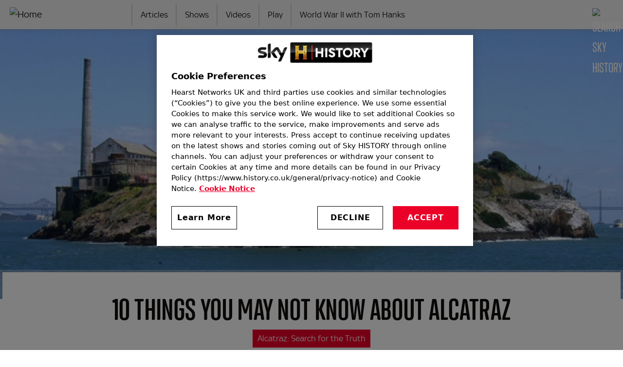

--- FILE ---
content_type: text/html; charset=UTF-8
request_url: https://www.history.co.uk/shows/alcatraz-search-for-the-truth/articles/10-things-you-may-not-know-about-alcatraz
body_size: 81305
content:
<!DOCTYPE html>
<html lang="en" dir="ltr" prefix="content: http://purl.org/rss/1.0/modules/content/  dc: http://purl.org/dc/terms/  foaf: http://xmlns.com/foaf/0.1/  og: http://ogp.me/ns#  rdfs: http://www.w3.org/2000/01/rdf-schema#  schema: http://schema.org/  sioc: http://rdfs.org/sioc/ns#  sioct: http://rdfs.org/sioc/types#  skos: http://www.w3.org/2004/02/skos/core#  xsd: http://www.w3.org/2001/XMLSchema# ">
<head>
  <meta charset="utf-8" />
<style>/* @see https://github.com/aFarkas/lazysizes#broken-image-symbol */.js img.lazyload:not([src]) { visibility: hidden; }/* @see https://github.com/aFarkas/lazysizes#automatically-setting-the-sizes-attribute */.js img.lazyloaded[data-sizes=auto] { display: block; width: 100%; }/* Transition effect. */.js .lazyload, .js .lazyloading { opacity: 0; }.js .lazyloaded { opacity: 1; -webkit-transition: opacity 2000ms; transition: opacity 2000ms; }</style>
<meta name="description" content="Here are 10 things you ay not have known about the mystery of Alcatraz." />
<link rel="canonical" href="https://www.history.co.uk/shows/alcatraz-search-for-the-truth/articles/10-things-you-may-not-know-about-alcatraz" />
<link rel="image_src" href="https://historyuk.s3.eu-west-2.amazonaws.com/s3fs-public/styles/768x432/public/2020-07/alcatraz-article.jpg?itok=LiYhX3Vq" />
<link rel="icon" href="https://www.history.co.uk/themes/custom/sky_history/images/favicons/favicon-500x500.png" />
<link rel="icon" sizes="16x16" href="https://www.history.co.uk/themes/custom/sky_history/images/favicons/favicon-16x16.png" />
<link rel="icon" sizes="32x32" href="https://www.history.co.uk/themes/custom/sky_history/images/favicons/favicon-32x32.png" />
<link rel="icon" sizes="96x96" href="https://www.history.co.uk/themes/custom/sky_history/images/favicons/favicon-96x96.png" />
<link rel="icon" sizes="192x192" href="https://www.history.co.uk/themes/custom/sky_history/images/favicons/favicon-192x192.png" />
<link rel="apple-touch-icon" href="https://www.history.co.uk/themes/custom/sky_history/images/favicons/apple-icon-60x60.png" />
<link rel="apple-touch-icon" sizes="72x72" href="https://www.history.co.uk/themes/custom/sky_history/images/favicons/apple-icon-72x72.png" />
<link rel="apple-touch-icon" sizes="76x76" href="https://www.history.co.uk/themes/custom/sky_history/images/favicons/apple-icon-76x76.png" />
<link rel="apple-touch-icon" sizes="114x114" href="https://www.history.co.uk/themes/custom/sky_history/images/favicons/apple-icon-114x114.png" />
<link rel="apple-touch-icon" sizes="120x120" href="https://www.history.co.uk/themes/custom/sky_history/images/favicons/apple-icon-120x120.png" />
<link rel="apple-touch-icon" sizes="144x144" href="https://www.history.co.uk/themes/custom/sky_history/images/favicons/apple-icon-144x144.png" />
<link rel="apple-touch-icon" sizes="152x152" href="https://www.history.co.uk/themes/custom/sky_history/images/favicons/apple-icon-152x152.png" />
<link rel="apple-touch-icon" sizes="180x180" href="https://www.history.co.uk/themes/custom/sky_history/images/favicons/apple-icon-180x180.png" />
<link rel="apple-touch-icon-precomposed" href="https://www.history.co.uk/themes/custom/sky_history/images/favicons/apple-icon-57x57.png" />
<link rel="apple-touch-icon-precomposed" sizes="72x72" href="https://www.history.co.uk/themes/custom/sky_history/images/favicons/apple-icon-72x72.png" />
<link rel="apple-touch-icon-precomposed" sizes="76x76" href="https://www.history.co.uk/themes/custom/sky_history/images/favicons/apple-icon-76x76.png" />
<link rel="apple-touch-icon-precomposed" sizes="114x114" href="https://www.history.co.uk/themes/custom/sky_history/images/favicons/apple-icon-114x114.png" />
<link rel="apple-touch-icon-precomposed" sizes="120x120" href="https://www.history.co.uk/themes/custom/sky_history/images/favicons/apple-icon-120x120.png" />
<link rel="apple-touch-icon-precomposed" sizes="144x144" href="https://www.history.co.uk/themes/custom/sky_history/images/favicons/apple-icon-144x144.png" />
<link rel="apple-touch-icon-precomposed" sizes="152x152" href="https://www.history.co.uk/themes/custom/sky_history/images/favicons/apple-icon-152x152.png" />
<link rel="apple-touch-icon-precomposed" sizes="180x180" href="https://www.history.co.uk/themes/custom/sky_history/images/favicons/apple-icon-180x180.png" />
<meta property="og:site_name" content="Sky HISTORY TV channel" />
<meta property="og:type" content="Series" />
<meta property="og:url" content="https://www.history.co.uk/shows/alcatraz-search-for-the-truth/articles/10-things-you-may-not-know-about-alcatraz" />
<meta property="og:title" content="10 Things You May Not Know About Alcatraz" />
<meta property="og:description" content="Here are 10 things you ay not have known about the mystery of Alcatraz." />
<meta property="og:image:url" content="https://historyuk.s3.eu-west-2.amazonaws.com/s3fs-public/2020-07/alcatraz-article.jpg" />
<meta name="twitter:card" content="summary_large_image" />
<meta name="twitter:description" content="Here are 10 things you ay not have known about the mystery of Alcatraz." />
<meta name="twitter:site" content="@HISTORYUK" />
<meta name="twitter:title" content="10 Things You May Not Know About Alcatraz" />
<meta name="twitter:image" content="https://historyuk.s3.eu-west-2.amazonaws.com/s3fs-public/styles/768x432/public/2020-07/alcatraz-article.jpg?itok=LiYhX3Vq" />
<meta name="google-site-verification" content="IUh93fV9g24f5eO6Fj2yRHzu2fSMY" />
<meta name="Generator" content="Drupal 10 (https://www.drupal.org)" />
<meta name="MobileOptimized" content="width" />
<meta name="HandheldFriendly" content="true" />
<meta name="viewport" content="width=device-width, initial-scale=1, shrink-to-fit=no" />
<script async="async" src="https://cdn.taboola.com/webpush/publishers/1825412/taboola-push-sdk.js"></script>
<script type="text/javascript" src="https://cdn.cookielaw.org/consent/43a8146c-800f-4e12-8bd7-822103f0540f/OtAutoBlock.js" ></script>
<script src="https://cdn.cookielaw.org/scripttemplates/otSDKStub.js"  type="text/javascript" charset="UTF-8" data-domain-script="43a8146c-800f-4e12-8bd7-822103f0540f" ></script>
<script type="text/javascript">
function OptanonWrapper() { }
</script>
<script defer type="text/javascript" src="https://api.pirsch.io/pirsch-extended.js"
    id="pirschextendedjs"
    data-code="5ZNXZVtBt7b1CkUUAvic1H4HTrDnGGVJ"></script>
<script type="text/plain" class="optanon-category-C0002" async src="https://www.googletagmanager.com/gtag/js?id=G-6MVVTSW3VT"></script>
<script type="text/plain" class="optanon-category-C0002">
  window.dataLayer = window.dataLayer || [];
  function gtag(){dataLayer.push(arguments);}
  gtag('js', new Date());

  gtag('config', 'G-6MVVTSW3VT');
</script>
<!-- Google Tag Manager -->
<script>(function(w,d,s,l,i){w[l]=w[l]||[];w[l].push({'gtm.start':
new Date().getTime(),event:'gtm.js'});var f=d.getElementsByTagName(s)[0],
j=d.createElement(s),dl=l!='dataLayer'?'&l='+l:'';j.async=true;j.src=
'https://www.googletagmanager.com/gtm.js?id='+i+dl;f.parentNode.insertBefore(j,f);
})(window,document,'script','dataLayer','GTM-W2RX8P9Q');</script>
<!-- End Google Tag Manager -->
<meta http-equiv="x-ua-compatible" content="ie=edge" />

    <title>10 Things You May Not Know About Alcatraz | Sky HISTORY TV Channel</title>
    <link rel="stylesheet" media="all" href="/core/assets/vendor/jquery.ui/themes/base/core.css?t95n8x" />
<link rel="stylesheet" media="all" href="/core/assets/vendor/jquery.ui/themes/base/autocomplete.css?t95n8x" />
<link rel="stylesheet" media="all" href="/core/assets/vendor/jquery.ui/themes/base/menu.css?t95n8x" />
<link rel="stylesheet" media="all" href="/core/misc/components/progress.module.css?t95n8x" />
<link rel="stylesheet" media="all" href="/core/misc/components/ajax-progress.module.css?t95n8x" />
<link rel="stylesheet" media="all" href="/core/misc/components/autocomplete-loading.module.css?t95n8x" />
<link rel="stylesheet" media="all" href="/core/modules/system/css/components/align.module.css?t95n8x" />
<link rel="stylesheet" media="all" href="/core/modules/system/css/components/fieldgroup.module.css?t95n8x" />
<link rel="stylesheet" media="all" href="/core/modules/system/css/components/container-inline.module.css?t95n8x" />
<link rel="stylesheet" media="all" href="/core/modules/system/css/components/clearfix.module.css?t95n8x" />
<link rel="stylesheet" media="all" href="/core/modules/system/css/components/details.module.css?t95n8x" />
<link rel="stylesheet" media="all" href="/core/modules/system/css/components/hidden.module.css?t95n8x" />
<link rel="stylesheet" media="all" href="/core/modules/system/css/components/item-list.module.css?t95n8x" />
<link rel="stylesheet" media="all" href="/core/modules/system/css/components/js.module.css?t95n8x" />
<link rel="stylesheet" media="all" href="/core/modules/system/css/components/nowrap.module.css?t95n8x" />
<link rel="stylesheet" media="all" href="/core/modules/system/css/components/position-container.module.css?t95n8x" />
<link rel="stylesheet" media="all" href="/core/modules/system/css/components/reset-appearance.module.css?t95n8x" />
<link rel="stylesheet" media="all" href="/core/modules/system/css/components/resize.module.css?t95n8x" />
<link rel="stylesheet" media="all" href="/core/modules/system/css/components/system-status-counter.css?t95n8x" />
<link rel="stylesheet" media="all" href="/core/modules/system/css/components/system-status-report-counters.css?t95n8x" />
<link rel="stylesheet" media="all" href="/core/modules/system/css/components/system-status-report-general-info.css?t95n8x" />
<link rel="stylesheet" media="all" href="/core/modules/system/css/components/tablesort.module.css?t95n8x" />
<link rel="stylesheet" media="all" href="/core/modules/views/css/views.module.css?t95n8x" />
<link rel="stylesheet" media="all" href="/core/assets/vendor/jquery.ui/themes/base/theme.css?t95n8x" />
<link rel="stylesheet" media="all" href="/modules/contrib/search_api_autocomplete/css/search_api_autocomplete.css?t95n8x" />
<link rel="stylesheet" media="all" href="/modules/contrib/simple_popup_blocks/css/simple_popup_blocks.css?t95n8x" />
<link rel="stylesheet" media="all" href="/themes/contrib/bootstrap_barrio/css/components/node.css?t95n8x" />
<link rel="stylesheet" media="all" href="/themes/contrib/bootstrap_barrio/css/components/breadcrumb.css?t95n8x" />
<link rel="stylesheet" media="all" href="/themes/contrib/bootstrap_barrio/css/components/form.css?t95n8x" />
<link rel="stylesheet" media="all" href="/themes/contrib/bootstrap_barrio/css/colors/messages/messages-light.css?t95n8x" />
<link rel="stylesheet" media="all" href="/themes/custom/sky_history/min_files/css/bootstrap.min.css?t95n8x" />
<link rel="stylesheet" media="all" href="/themes/custom/sky_history/min_files/css/global.min.css?t95n8x" />

    
    <!-- Hotjar Tracking Code for History -->
    <script>
      (function(h,o,t,j,a,r){
        h.hj=h.hj||function(){(h.hj.q=h.hj.q||[]).push(arguments)};
        h._hjSettings={hjid:5317517,hjsv:6};
        a=o.getElementsByTagName('head')[0];
        r=o.createElement('script');r.async=1;
        r.src=t+h._hjSettings.hjid+j+h._hjSettings.hjsv;
        a.appendChild(r);
      })(window,document,'https://static.hotjar.com/c/hotjar-','.js?sv=');
    </script>
</head>
<body class="layout-one-sidebar layout-sidebar-first page-node-1890 path-node node--type-article">
<a href="#main-wrapper" class="visually-hidden-focusable visually-hidden focusable">
  Skip to main content
</a>

  <div class="dialog-off-canvas-main-canvas" data-off-canvas-main-canvas>
      
<meta name="theme-color" content="#F2F2F2" />
<div id="page-wrapper" class="gray-light">
  <div id="page">
    <header id="header" class="header l-site--header gray-light" role="banner" aria-label="Site header">
      <div class="l-header--fixed gray-light">
                            <nav class="navbar sticky-top navbar-light bg-light navbar-expand-lg" id="navbar-main">
          


  <section class="region l-header">
          <a href="/" title="Home" rel="home" class="navbar-brand">
              <img src="/themes/custom/sky_history/images/logo.svg" alt="Home" class="img-fluid d-inline-block align-top" />
          </a>
  
  </section>


                          
                <div class="l-nav--icon-group">

                                      <button class="c-search--nav c-search--toggle c-search--nav--mobile"><img class="c-search--icon" src="/themes/custom/sky_history/images/icons/search.svg" alt="Search Sky HISTORY"/></button>
                  
                  <button class="navbar-toggler collapsed" type="button" data-bs-toggle="collapse" data-bs-target="#CollapsingNavbar" aria-controls="CollapsingNavbar" aria-expanded="false" aria-label="Toggle navigation"><img class="c-nav-icon" src="/themes/custom/sky_history/images/icons/menu-light.svg" alt="Menu"></button>
                </div>

                <div class="collapse navbar-collapse justify-content-start" id="CollapsingNavbar">
                  


  <section class="region l-primary-menu">
    <nav role="navigation" aria-labelledby="block-sky-history-main-menu-menu" id="block-sky-history-main-menu" class="block block-menu navigation menu--main">
            
  <h2 class="visually-hidden" id="block-sky-history-main-menu-menu">Main navigation</h2>
  

        
              <ul class="clearfix nav navbar-nav">
                    <li class="nav-item">
                          <a href="/articles" class="nav-link nav-link--articles" data-drupal-link-system-path="articles">Articles</a>
              </li>
                <li class="nav-item">
                          <a href="/shows" class="nav-link nav-link--shows" data-drupal-link-system-path="shows">Shows</a>
              </li>
                <li class="nav-item">
                          <a href="/videos" class="nav-link nav-link--videos" data-drupal-link-system-path="videos">Videos</a>
              </li>
                <li class="nav-item">
                          <a href="/play" title="HISTORY Play - Stream the best of HISTORY" class="nav-link nav-link--play" data-drupal-link-system-path="node/6876">Play</a>
              </li>
                <li class="nav-item">
                          <a href="/shows/world-war-ii-with-tom-hanks" class="nav-link nav-link--shows-world-war-ii-with-tom-hanks" data-drupal-link-system-path="node/7818">World War II with Tom Hanks</a>
              </li>
        </ul>
  


  </nav>

  </section>


                </div>

                                  <button class="c-search--nav c-search--toggle c-search--nav--desktop"><img class="c-search--icon" src="/themes/custom/sky_history/images/icons/search.svg" alt="Search Sky HISTORY"/></button>
                
                                    </nav>
                        </div>
    </header>

          <div class="l-search-top l-search--unselected" id="l-search-top">
        <div class="l-search--content">
          <aside class="container-fluid section clearfix" role="complementary">
            


  <section class="row region l-search">
      <div class="content container-inline header-display">
    <div class="views-element-container"><div class="search-solr view view-search-solr view-id-search_solr js-view-dom-id-3a1dfbe7dbef983ee6b34e5a80f2871dac888d20383b4cf391926f64bb30281e">
  
        <div class="view-filters">
      
<form class="views-exposed-form" data-drupal-selector="views-exposed-form-search-solr-page-1" action="/search" method="get" id="views-exposed-form-search-solr-page-1" accept-charset="UTF-8">
  <div class="d-flex flex-wrap">
  





  <div class="js-form-item js-form-type-search-api-autocomplete form-type-search-api-autocomplete js-form-item-search-api-fulltext form-item-search-api-fulltext form-no-label mb-3">
                    <input data-drupal-selector="edit-search-api-fulltext" data-search-api-autocomplete-search="search_solr" class="form-autocomplete form-control" data-autocomplete-path="/search_api_autocomplete/search_solr?display=page_1&amp;arguments%5B0%5D=&amp;arguments%5B1%5D%5Bexposed_form%5D=1&amp;filter=search_api_fulltext" type="text" id="edit-search-api-fulltext--2" name="search_api_fulltext" value="" size="30" maxlength="128" />

                      </div>
<div data-drupal-selector="edit-actions" class="form-actions js-form-wrapper form-wrapper mb-3" id="edit-actions--4"><button data-drupal-selector="edit-submit-search-solr-2" type="submit" id="edit-submit-search-solr--2" value="Search" class="button js-form-submit form-submit btn btn-">Search</button>
</div>

</div>

</form>

    </div>
    
  
      
    
    </div>
</div>
  
  </div>

  </section>


          </aside>
        </div>
      </div>
    
        <div id="main-wrapper" class="l-content--section layout-main-wrapper clearfix">

    
      <div id="main" class="l-main">

      
        <div class="clearfix">
          <main class="main-content order-first" id="content" role="main">
            <section class="section">
                <div data-drupal-messages-fallback class="hidden"></div>
<div id="block-sky-history-content" class="block block-system block-system-main-block">
  
    
      <div class="content">
      



        
  

<div class="l-article--header-background"></div>

<div class="c-article--main-image--container--video">

  
          <div class="c-article--main-image">
        
            <div class="field field--name-field-image field--type-image field--label-hidden field__item">    <picture>
                  <source srcset="https://historyuk.s3.eu-west-2.amazonaws.com/s3fs-public/styles/1500x650/public/2020-07/alcatraz-article.jpg?VersionId=ZepgTTmv2onALhr_rc81S5tm42tA2egy&amp;itok=wXd9iuCh 1x" media="all and (min-width: 1020px)" type="image/jpeg" width="1500" height="650"/>
              <source srcset="https://historyuk.s3.eu-west-2.amazonaws.com/s3fs-public/styles/1020x574/public/2020-07/alcatraz-article.jpg?VersionId=71zuh4PQx19NFLyBEztl4KMMudq4ildY&amp;itok=BIRv3ekw 1x" media="all and (min-width: 768px) and (max-width: 1019px)" type="image/jpeg" width="1020" height="574"/>
              <source srcset="https://historyuk.s3.eu-west-2.amazonaws.com/s3fs-public/styles/768x432/public/2020-07/alcatraz-article.jpg?itok=LiYhX3Vq 1x" media="all and (max-width: 767px)" type="image/jpeg" width="768" height="432"/>
                  <img property="schema:image" loading="eager" width="768" height="432" src="https://historyuk.s3.eu-west-2.amazonaws.com/s3fs-public/styles/768x432/public/2020-07/alcatraz-article.jpg?itok=LiYhX3Vq" alt="10 Things You May Not Know About Alcatraz" title="10 Things You May Not Know About Alcatraz" typeof="foaf:Image" />

  </picture>

</div>
      
      </div>
    
  
</div>

<article  data-history-node-id="1890" about="/shows/alcatraz-search-for-the-truth/articles/10-things-you-may-not-know-about-alcatraz" typeof="schema:Article" class="node node--type-article node--view-mode-full header-with-show c-article clearfix">

  <div class="l-article--header--container">

    <div class="l-article--header">

        <div class="c-article-header">

                      <h1 class="c-article--title">
              <span property="schema:name" class="field field--name-title field--type-string field--label-hidden">10 Things You May Not Know About Alcatraz</span>

            </h1>
          
          
          
            <div class="c-article--breadcrumb-container">
              <div class="c-article--breadcrumb">
                  <div id="block-sky-history-breadcrumbs" class="block block-system block-system-breadcrumb-block">
  
    
      <div class="content">
      

                                                    <a href="/shows/alcatraz-search-for-the-truth">Alcatraz: Search for the Truth </a>
            
    </div>
  </div>


              </div>
            </div>

          
        </div>

      
      <div class="l-article--information">

        
                  <div class="c-article-tag"><a href="/articles/mysteries" property="schema:about" hreflang="en">Mysteries</a></div>
        
      </div>

    </div>

  </div>

  <div class="l-article--body-container flex-start flex-wrap">

    <div class="region-first">

      
      
        
          <div class="c-body" id="c-content--article">
                          
            <div property="schema:text" class="clearfix text-formatted field field--name-body field--type-text-with-summary field--label-hidden field__item"><p><strong>1. Al Capone played banjo in the inmate band.</strong></p>
<p>The notorious gangster and mob boss was among the first prisoners to occupy the new Alcatraz federal prison in August 1934. Capone had bribed guards to receive preferential treatment while serving his tax-evasion sentence in Atlanta, but that changed after his transfer to the island prison. The conditions broke Capone. “It looks like Alcatraz has got me licked,” he reportedly told his warden. In fact, Convict No. 85 became so cooperative that he was permitted to play banjo in the Alcatraz prison band, the Rock Islanders, which gave regular Sunday concerts for other inmates.</p>
<p><strong>2. There were no confirmed prisoner escapes from Alcatraz.</strong></p>
<p>A total of 36 inmates put the supposedly “escape-proof” Alcatraz to the test. Of those convicts, 23 were captured, six were shot to death and two drowned. The other five went missing and were presumed drowned, including Frank Morris and brothers John and Clarence Anglin, whose 1962 attempted breakout inspired the 1979 film “Escape from Alcatraz.” The crafty trio chipped away at the rotting concrete cell walls with sharpened spoons and fashioned decoy heads complete with used locks of hair from the barbershop that they placed in their beds to fool the guards. Their possessions were found floating in San Francisco Bay, but no bodies were ever recovered, leading some to speculate that they may have engineered a successful escape.</p>
<p><strong>3. Alcatraz is named for sea birds.</strong></p>
<p>Before criminals became its denizens, the windswept island was home to large colonies of brown pelicans. When Spanish Lieutenant Juan Manuel de Ayala became the first known European to sail through the Golden Gate in 1775, he christened the rocky outcrop “La Isla de los Alcatraces,” meaning “Island of the Pelicans.” The name eventually became Anglicized to “Alcatraz.” With the inmates gone, gulls and cormorants are now the most plentiful inhabitants of Alcatraz.</p>
<p><strong>4. In spite of his nickname, the “Birdman of Alcatraz” had no birds in the prison. </strong></p>
<p>While Robert Stroud was serving a manslaughter sentence for killing a bartender in a brawl, he fatally stabbed a guard at Leavenworth Prison in 1916. After President Woodrow Wilson commuted his death sentence to a life of permanent solitary confinement, Stroud began to study ornithological diseases, write and illustrate two books and raise canaries and other birds in his Leavenworth cell. He was ordered to give up his birds in 1931, and he was banned from having any avian cellmates during his 17 years inside Alcatraz, which began in 1942. The 1962 movie “Birdman of Alcatraz,” for which Burt Lancaster received an Academy Award nomination just weeks before “The Rock” closed, was largely fictitious.</p>
<p><strong>5. After the prison stood dormant for six years, Native American activists occupied Alcatraz.</strong></p>
<div id="block-taboolamidarticle" class="block block-block-content block-block-content951e3a68-697e-45d2-be95-65977602d1cb">
  
    
      <div class="content">
      
            <div class="clearfix text-formatted field field--name-body field--type-text-with-summary field--label-hidden field__item"><div id="taboola-mid-article-thumbnails-new"></div>
<script type="text/javascript">
window._taboola = window._taboola || [];
_taboola.push({
mode: 'thumbnails-a',
container: 'taboola-mid-article-thumbnails-new',
placement: 'Mid Article Thumbnails New',
target_type: 'mix'
});
</script></div>
      
    </div>
  </div>
<p>Following two previous brief occupations, a group of nearly 100 Native American activists, led by Mohawk Richard Oakes, took over the island in November 1969. Citing an 1868 treaty that granted unoccupied federal land to Native Americans, the protestors demanded the deed to Alcatraz in order to establish a university and cultural center. Their proclamation included an offer to purchase the island for “$24 in glass beads and red cloth”—the same price reportedly paid by Dutch settlers for Manhattan in 1626. Federal marshals removed the last of the protestors in June 1971, but some of their graffiti remains. When the National Park Service recently rebuilt an Alcatraz water tower, it made sure to repaint the red graffiti that read “Peace and Freedom. Welcome. Home of the Free Indian Land.”</p>
<p><strong>6. Military prisoners were Alcatraz’s first inmates.</strong></p>
<p>Once the Gold Rush of the 1840s turned San Francisco into a boomtown, Alcatraz was dedicated to military use. The U.S. Army began incarcerating military prisoners inside the new fortress in the late 1850s. During the Civil War, prisoners included Union deserters and Confederate sympathizers. The cells were also used to imprison Native Americans who had land disagreements with the federal government, American soldiers who deserted to the Filipino cause during the Spanish-American War and Chinese civilians who resisted the Army during the Boxer Rebellion.</p>
<p><strong>7. Alcatraz was home to the Pacific Coast’s first lighthouse.</strong></p>
<p>When a small lighthouse on top of the rocky island was activated in 1854, it became the first of its kind on the West Coast of the United States. The beacon became obsolete in the early 1900s after the U.S. Army constructed a cell house that blocked its view of the Golden Gate. A new, taller lighthouse replaced it in 1909.</p>
<p><strong>8. The country’s worst criminals were not automatically shipped to Alcatraz.</strong></p>
<p>The convicts housed in Alcatraz were not necessarily those who had committed the most violent or heinous crimes, but they were the convicts most in need of an attitude adjustment–the most incorrigible and disobedient inmates in the federal penal system. They had bribed guards and attempted escapes, and a trip to Alcatraz was intended to get them to follow the rules so that they could return to other federal facilities.</p>
<p><strong>9. It was possible to swim to shore.</strong></p>
<p>Federal officials may have initially doubted that any escaping inmates could survive the swim to the mainland across the cold, swift waters of San Francisco Bay, but it did happen. In 1962, prisoner John Paul Scott greased himself with lard, squeezed through a window and swam to shore. He was so exhausted upon reaching the foot of the Golden Gate Bridge that police discovered him lying unconscious in hypothermic shock. Today, hundreds complete the 1.5-mile swim annually during the Escape from Alcatraz Triathlon.</p>
<p><strong>10. Inmates requested transfers to Alcatraz. </strong></p>
<p>While Alcatraz was certainly not Club Med, its tough-as-nails reputation was a bit of a Hollywood creation. The prison’s one-man-per-cell policy appealed to some inmates because it made them less vulnerable to attack by fellow jailbirds. Alcatraz’s first warden, James A. Johnston, knew poor food was often the cause of prison riots, so he prided himself on serving good food, and inmates could return for as many helpings as they wanted. Inmates who behaved had access to privileges including monthly movies and a library with 15,000 books and 75 popular magazine subscriptions. Overall, some prisoners considered the conditions inside Alcatraz to be more attractive than at other federal prisons, and several asked to be moved there.</p>
</div>
      
                      </div>

          <div id="block-taboolaendarticle" class="block block-block-content block-block-contentd3fe4900-3d5f-401c-b924-2aa2d367e452">
  
    
      <div class="content">
      
            <div class="clearfix text-formatted field field--name-body field--type-text-with-summary field--label-hidden field__item"><div class="taboolaendarticle-container">
  <div class="l-share--container l-share--container--light">
    <button class="share-button">Share</button>
    <div id="taboola-below-article-thumbnails"></div>
  </div>
</div>

<script type="text/javascript">
  window._taboola = window._taboola || [];
  _taboola.push({
    mode: 'thumbnails-stream-1x4',
    container: 'taboola-below-article-thumbnails',
    placement: 'Below Article Thumbnails',
    target_type: 'mix'
  });
</script></div>
      
    </div>
  </div>


        
      
    </div>

    <div class="region-second l-content--one-third clearfix">
        <div id="block-sky-history-adssidebarfirst" class="block block-block-content block-block-contentf1dbd738-d2fe-4867-8813-c04b6c82f818">
  
    
      <div class="content">
      
            <div class="clearfix text-formatted field field--name-body field--type-text-with-summary field--label-hidden field__item"><script async src="https://pagead2.googlesyndication.com/pagead/js/adsbygoogle.js"></script>
<!-- Sidebar -->
<ins class="adsbygoogle" style="display:block" data-ad-client="ca-pub-9726668383262014" data-ad-slot="1019285357" data-ad-format="auto" data-full-width-responsive="true"></ins>
<script type="text/plain" class="optanon-category-C0004">
     (adsbygoogle = window.adsbygoogle || []).push({});
</script></div>
      
    </div>
  </div>

<div class="views-element-container block block-views block-views-blocklist-latest-block-1" id="block-views-block-list-latest-block-1">
  <div class="l-rail">
    
          <div class="c-rail--header">
        <h2 class="c-rail--title">Most Recent</h2>
      </div>
        
          <div class="content">
        <div>
<div class="view view-id-list_latest js-view-dom-id-6398b0865bdaf8c8160e14a821b386405a7b6727cb5d34f610378252bda60d35">

  
  
  
  
      <div class="view-content flex-wrap flex-pair flex">
      
    <div class="l-card-sidebar views-row">
    


<a href="/articles/facts-about-machu-picchu" class="c-card--container">
  <div class="c-listing--sidebar c-molecule">

          <div class="c-molecule--img--container">
        <div class="c-molecule--img">
                      
            <div class="field field--name-field-image field--type-image field--label-hidden field__item">    <picture>
                  <source srcset="https://historyuk.s3.eu-west-2.amazonaws.com/s3fs-public/styles/300x168/public/2026-01/machu_picchu%20%281%29.jpg?VersionId=9biKJni0w0arN3oE6aNdyxhqwXEp74pZ&amp;itok=Q-6hjzMY 1x" media="all and (min-width: 1280px)" type="image/jpeg" width="348" height="172"/>
              <source srcset="https://historyuk.s3.eu-west-2.amazonaws.com/s3fs-public/styles/300x168/public/2026-01/machu_picchu%20%281%29.jpg?VersionId=9biKJni0w0arN3oE6aNdyxhqwXEp74pZ&amp;itok=Q-6hjzMY 1x" media="all and (min-width: 1020px)" type="image/jpeg" width="348" height="172"/>
              <source srcset="https://historyuk.s3.eu-west-2.amazonaws.com/s3fs-public/styles/480x270/public/2026-01/machu_picchu%20%281%29.jpg?VersionId=lyRjO4MWcyv59Et08eztN71MghRDU6ES&amp;itok=aipMRiDL 1x" media="all and (min-width: 768px) and (max-width: 1019px)" type="image/jpeg" width="480" height="270"/>
              <source srcset="https://historyuk.s3.eu-west-2.amazonaws.com/s3fs-public/styles/480x270/public/2026-01/machu_picchu%20%281%29.jpg?VersionId=lyRjO4MWcyv59Et08eztN71MghRDU6ES&amp;itok=aipMRiDL 1x" media="all and (max-width: 767px)" type="image/jpeg" width="480" height="270"/>
                  <img property="schema:image" loading="lazy" width="480" height="270" src="https://historyuk.s3.eu-west-2.amazonaws.com/s3fs-public/styles/480x270/public/2026-01/machu_picchu%20%281%29.jpg?VersionId=lyRjO4MWcyv59Et08eztN71MghRDU6ES&amp;itok=aipMRiDL" alt="Machu Picchu" typeof="foaf:Image" />

  </picture>

</div>
      
                  </div>
      </div>
    
    <div class="c-molecule--text">
      <h6><span property="schema:name" class="field field--name-title field--type-string field--label-hidden">6 little-known facts about Machu Picchu</span>
</h6>
    </div>
  </div>
</a>

  </div>
    <div class="l-card-sidebar views-row">
    


<a href="/articles/sonny-barger-hells-angels" class="c-card--container">
  <div class="c-listing--sidebar c-molecule">

          <div class="c-molecule--img--container">
        <div class="c-molecule--img">
                      
            <div class="field field--name-field-image field--type-image field--label-hidden field__item">    <picture>
                  <source srcset="https://historyuk.s3.eu-west-2.amazonaws.com/s3fs-public/styles/300x168/public/2026-01/hells_angel_kingdom_come-min.jpg?VersionId=VCllvDmjTS7t3.NoDvLygibgC6gJqmrf&amp;itok=0OMGdslj 1x" media="all and (min-width: 1280px)" type="image/jpeg" width="348" height="172"/>
              <source srcset="https://historyuk.s3.eu-west-2.amazonaws.com/s3fs-public/styles/300x168/public/2026-01/hells_angel_kingdom_come-min.jpg?VersionId=VCllvDmjTS7t3.NoDvLygibgC6gJqmrf&amp;itok=0OMGdslj 1x" media="all and (min-width: 1020px)" type="image/jpeg" width="348" height="172"/>
              <source srcset="https://historyuk.s3.eu-west-2.amazonaws.com/s3fs-public/styles/480x270/public/2026-01/hells_angel_kingdom_come-min.jpg?VersionId=_UURwFjZdFH_OiTFBIf3MOlWW5RvCGRE&amp;itok=kjaZAmxC 1x" media="all and (min-width: 768px) and (max-width: 1019px)" type="image/jpeg" width="480" height="270"/>
              <source srcset="https://historyuk.s3.eu-west-2.amazonaws.com/s3fs-public/styles/480x270/public/2026-01/hells_angel_kingdom_come-min.jpg?VersionId=_UURwFjZdFH_OiTFBIf3MOlWW5RvCGRE&amp;itok=kjaZAmxC 1x" media="all and (max-width: 767px)" type="image/jpeg" width="480" height="270"/>
                  <img property="schema:image" loading="lazy" width="480" height="270" src="https://historyuk.s3.eu-west-2.amazonaws.com/s3fs-public/styles/480x270/public/2026-01/hells_angel_kingdom_come-min.jpg?VersionId=_UURwFjZdFH_OiTFBIf3MOlWW5RvCGRE&amp;itok=kjaZAmxC" alt="Sonny Barger sitting on a motorcycle" typeof="foaf:Image" />

  </picture>

</div>
      
                  </div>
      </div>
    
    <div class="c-molecule--text">
      <h6><span property="schema:name" class="field field--name-title field--type-string field--label-hidden">Sonny Barger: The man who built the Hells Angels</span>
</h6>
    </div>
  </div>
</a>

  </div>
    <div class="l-card-sidebar views-row">
    


<a href="/articles/the-curse-of-oak-island-robert-clotworthy" class="c-card--container">
  <div class="c-listing--sidebar c-molecule">

          <div class="c-molecule--img--container">
        <div class="c-molecule--img">
                      
            <div class="field field--name-field-image field--type-image field--label-hidden field__item">    <picture>
                  <source srcset="https://historyuk.s3.eu-west-2.amazonaws.com/s3fs-public/styles/300x168/public/2026-01/curse_oak_island_robert_clotworthy%20%281%29.jpg?VersionId=4R92iIyFaGT5P4pXlW8z2f93ZJJSvrgu&amp;itok=rdNp0u3M 1x" media="all and (min-width: 1280px)" type="image/jpeg" width="348" height="172"/>
              <source srcset="https://historyuk.s3.eu-west-2.amazonaws.com/s3fs-public/styles/300x168/public/2026-01/curse_oak_island_robert_clotworthy%20%281%29.jpg?VersionId=4R92iIyFaGT5P4pXlW8z2f93ZJJSvrgu&amp;itok=rdNp0u3M 1x" media="all and (min-width: 1020px)" type="image/jpeg" width="348" height="172"/>
              <source srcset="https://historyuk.s3.eu-west-2.amazonaws.com/s3fs-public/styles/480x270/public/2026-01/curse_oak_island_robert_clotworthy%20%281%29.jpg?VersionId=K6DYemakxB8LZrw1AG7yfEyaZ2ryJ8J9&amp;itok=dqWElYkA 1x" media="all and (min-width: 768px) and (max-width: 1019px)" type="image/jpeg" width="480" height="270"/>
              <source srcset="https://historyuk.s3.eu-west-2.amazonaws.com/s3fs-public/styles/480x270/public/2026-01/curse_oak_island_robert_clotworthy%20%281%29.jpg?VersionId=K6DYemakxB8LZrw1AG7yfEyaZ2ryJ8J9&amp;itok=dqWElYkA 1x" media="all and (max-width: 767px)" type="image/jpeg" width="480" height="270"/>
                  <img property="schema:image" loading="lazy" width="480" height="270" src="https://historyuk.s3.eu-west-2.amazonaws.com/s3fs-public/styles/480x270/public/2026-01/curse_oak_island_robert_clotworthy%20%281%29.jpg?VersionId=K6DYemakxB8LZrw1AG7yfEyaZ2ryJ8J9&amp;itok=dqWElYkA" alt="Rick and Marty Lagina hold shovels while standing in front of a glowing golden coin" typeof="foaf:Image" />

  </picture>

</div>
      
                  </div>
      </div>
    
    <div class="c-molecule--text">
      <h6><span property="schema:name" class="field field--name-title field--type-string field--label-hidden">Who is Robert Clotworthy? The iconic voice of Oak Island</span>
</h6>
    </div>
  </div>
</a>

  </div>
    <div class="l-card-sidebar views-row">
    


<a href="/articles/the-history-of-concorde" class="c-card--container">
  <div class="c-listing--sidebar c-molecule">

          <div class="c-molecule--img--container">
        <div class="c-molecule--img">
                      
            <div class="field field--name-field-image field--type-image field--label-hidden field__item">    <picture>
                  <source srcset="https://historyuk.s3.eu-west-2.amazonaws.com/s3fs-public/styles/300x168/public/2026-01/british_airways_concorde%20%281%29.jpg?VersionId=K66HBh_YB4hGFB7TE5SS0xFUiGDNS3a8&amp;itok=PM5cev3I 1x" media="all and (min-width: 1280px)" type="image/jpeg" width="348" height="172"/>
              <source srcset="https://historyuk.s3.eu-west-2.amazonaws.com/s3fs-public/styles/300x168/public/2026-01/british_airways_concorde%20%281%29.jpg?VersionId=K66HBh_YB4hGFB7TE5SS0xFUiGDNS3a8&amp;itok=PM5cev3I 1x" media="all and (min-width: 1020px)" type="image/jpeg" width="348" height="172"/>
              <source srcset="https://historyuk.s3.eu-west-2.amazonaws.com/s3fs-public/styles/480x270/public/2026-01/british_airways_concorde%20%281%29.jpg?VersionId=HzSNCB5.xNc4qHcF3pUhY4bO_ifuSUyF&amp;itok=yx-Nkc6Y 1x" media="all and (min-width: 768px) and (max-width: 1019px)" type="image/jpeg" width="480" height="270"/>
              <source srcset="https://historyuk.s3.eu-west-2.amazonaws.com/s3fs-public/styles/480x270/public/2026-01/british_airways_concorde%20%281%29.jpg?VersionId=HzSNCB5.xNc4qHcF3pUhY4bO_ifuSUyF&amp;itok=yx-Nkc6Y 1x" media="all and (max-width: 767px)" type="image/jpeg" width="480" height="270"/>
                  <img property="schema:image" loading="lazy" width="480" height="270" src="https://historyuk.s3.eu-west-2.amazonaws.com/s3fs-public/styles/480x270/public/2026-01/british_airways_concorde%20%281%29.jpg?VersionId=HzSNCB5.xNc4qHcF3pUhY4bO_ifuSUyF&amp;itok=yx-Nkc6Y" alt="A Concorde plane belonging to British Airways taking off against a blue sky" typeof="foaf:Image" />

  </picture>

</div>
      
                  </div>
      </div>
    
    <div class="c-molecule--text">
      <h6><span property="schema:name" class="field field--name-title field--type-string field--label-hidden">50 years on: The history of Concorde </span>
</h6>
    </div>
  </div>
</a>

  </div>

    </div>
  
</div>
</div>

      </div>
      </div>
</div>

<div class="views-element-container block block-views block-views-blocklist-latest-block-2" id="block-views-block-list-latest-block-2">
  <div class="l-rail">
    
          <div class="c-rail--header">
        <h2 class="c-rail--title">More from HISTORY</h2>
      </div>
        
          <div class="content">
        <div>
<div class="view view-id-list_latest js-view-dom-id-1ec03cbc1a4f05bf4ef46503a35c0fc29a075ebe59d794ab454384e1f994932a">

  
  
  
  
      <div class="view-content flex-wrap flex-pair flex">
      
    <div class="l-card-sidebar views-row">
    


<a href="/articles/joseph-of-arimathea-holy-grail" class="c-card--container">
  <div class="c-listing--sidebar c-molecule">

          <div class="c-molecule--img--container">
        <div class="c-molecule--img">
                      
            <div class="field field--name-field-image field--type-image field--label-hidden field__item">    <picture>
                  <source srcset="https://historyuk.s3.eu-west-2.amazonaws.com/s3fs-public/styles/300x168/public/2026-01/glastonbury_tor%20%281%29.jpg?VersionId=mJRzPTvfvlsZSPm5GVKN8WGzq9mBccHl&amp;itok=Z0JfCTas 1x" media="all and (min-width: 1280px)" type="image/jpeg" width="348" height="172"/>
              <source srcset="https://historyuk.s3.eu-west-2.amazonaws.com/s3fs-public/styles/300x168/public/2026-01/glastonbury_tor%20%281%29.jpg?VersionId=mJRzPTvfvlsZSPm5GVKN8WGzq9mBccHl&amp;itok=Z0JfCTas 1x" media="all and (min-width: 1020px)" type="image/jpeg" width="348" height="172"/>
              <source srcset="https://historyuk.s3.eu-west-2.amazonaws.com/s3fs-public/styles/480x270/public/2026-01/glastonbury_tor%20%281%29.jpg?VersionId=54t.pVUblTnQhyzGjy33t3mFuXLUMG6C&amp;itok=PmLmz_ei 1x" media="all and (min-width: 768px) and (max-width: 1019px)" type="image/jpeg" width="480" height="270"/>
              <source srcset="https://historyuk.s3.eu-west-2.amazonaws.com/s3fs-public/styles/480x270/public/2026-01/glastonbury_tor%20%281%29.jpg?VersionId=54t.pVUblTnQhyzGjy33t3mFuXLUMG6C&amp;itok=PmLmz_ei 1x" media="all and (max-width: 767px)" type="image/jpeg" width="480" height="270"/>
                  <img property="schema:image" loading="lazy" width="480" height="270" src="https://historyuk.s3.eu-west-2.amazonaws.com/s3fs-public/styles/480x270/public/2026-01/glastonbury_tor%20%281%29.jpg?VersionId=54t.pVUblTnQhyzGjy33t3mFuXLUMG6C&amp;itok=PmLmz_ei" alt="Hikers at Glastonbury Tor on top of the hill" typeof="foaf:Image" />

  </picture>

</div>
      
                  </div>
      </div>
    
    <div class="c-molecule--text">
      <h6><span property="schema:name" class="field field--name-title field--type-string field--label-hidden">Did Joseph of Arimathea bring the Holy Grail to Britain?</span>
</h6>
    </div>
  </div>
</a>

  </div>
    <div class="l-card-sidebar views-row">
    


<a href="/articles/rosslyn-chapel-mystery-holy-grail" class="c-card--container">
  <div class="c-listing--sidebar c-molecule">

          <div class="c-molecule--img--container">
        <div class="c-molecule--img">
                      
            <div class="field field--name-field-image field--type-image field--label-hidden field__item">    <picture>
                  <source srcset="https://historyuk.s3.eu-west-2.amazonaws.com/s3fs-public/styles/300x168/public/2026-01/rosslyn_chapel_mystery%20%281%29.jpg?VersionId=FWGoS5fHOTHblOBaSwMKJy0Jk9S1UmlF&amp;itok=z_wMal0B 1x" media="all and (min-width: 1280px)" type="image/jpeg" width="348" height="172"/>
              <source srcset="https://historyuk.s3.eu-west-2.amazonaws.com/s3fs-public/styles/300x168/public/2026-01/rosslyn_chapel_mystery%20%281%29.jpg?VersionId=FWGoS5fHOTHblOBaSwMKJy0Jk9S1UmlF&amp;itok=z_wMal0B 1x" media="all and (min-width: 1020px)" type="image/jpeg" width="348" height="172"/>
              <source srcset="https://historyuk.s3.eu-west-2.amazonaws.com/s3fs-public/styles/480x270/public/2026-01/rosslyn_chapel_mystery%20%281%29.jpg?VersionId=Qn0Nu7t4VCNiq.7cjiRnSPiiTa8bYhe5&amp;itok=TENnw6oo 1x" media="all and (min-width: 768px) and (max-width: 1019px)" type="image/jpeg" width="480" height="270"/>
              <source srcset="https://historyuk.s3.eu-west-2.amazonaws.com/s3fs-public/styles/480x270/public/2026-01/rosslyn_chapel_mystery%20%281%29.jpg?VersionId=Qn0Nu7t4VCNiq.7cjiRnSPiiTa8bYhe5&amp;itok=TENnw6oo 1x" media="all and (max-width: 767px)" type="image/jpeg" width="480" height="270"/>
                  <img property="schema:image" loading="lazy" width="480" height="270" src="https://historyuk.s3.eu-west-2.amazonaws.com/s3fs-public/styles/480x270/public/2026-01/rosslyn_chapel_mystery%20%281%29.jpg?VersionId=Qn0Nu7t4VCNiq.7cjiRnSPiiTa8bYhe5&amp;itok=TENnw6oo" alt="Rosslyn Chapel" typeof="foaf:Image" />

  </picture>

</div>
      
                  </div>
      </div>
    
    <div class="c-molecule--text">
      <h6><span property="schema:name" class="field field--name-title field--type-string field--label-hidden">Rosslyn Chapel: Is the Holy Grail hidden in a Scottish village? </span>
</h6>
    </div>
  </div>
</a>

  </div>
    <div class="l-card-sidebar views-row">
    


<a href="/articles/british-royal-family-ufos" class="c-card--container">
  <div class="c-listing--sidebar c-molecule">

          <div class="c-molecule--img--container">
        <div class="c-molecule--img">
                      
            <div class="field field--name-field-image field--type-image field--label-hidden field__item">    <picture>
                  <source srcset="https://historyuk.s3.eu-west-2.amazonaws.com/s3fs-public/styles/300x168/public/2026-01/royal_family_ufos.jpg?VersionId=QpLBpHlSxTlKnpKuH5pO2eHKVnxmQ64g&amp;itok=KwcoWyX5 1x" media="all and (min-width: 1280px)" type="image/jpeg" width="348" height="172"/>
              <source srcset="https://historyuk.s3.eu-west-2.amazonaws.com/s3fs-public/styles/300x168/public/2026-01/royal_family_ufos.jpg?VersionId=QpLBpHlSxTlKnpKuH5pO2eHKVnxmQ64g&amp;itok=KwcoWyX5 1x" media="all and (min-width: 1020px)" type="image/jpeg" width="348" height="172"/>
              <source srcset="https://historyuk.s3.eu-west-2.amazonaws.com/s3fs-public/styles/480x270/public/2026-01/royal_family_ufos.jpg?VersionId=fzbDdrRieLEitNrfDmE47_48yPgpUCuH&amp;itok=aDOK6pqj 1x" media="all and (min-width: 768px) and (max-width: 1019px)" type="image/jpeg" width="480" height="270"/>
              <source srcset="https://historyuk.s3.eu-west-2.amazonaws.com/s3fs-public/styles/480x270/public/2026-01/royal_family_ufos.jpg?VersionId=fzbDdrRieLEitNrfDmE47_48yPgpUCuH&amp;itok=aDOK6pqj 1x" media="all and (max-width: 767px)" type="image/jpeg" width="480" height="270"/>
                  <img property="schema:image" loading="lazy" width="480" height="270" src="https://historyuk.s3.eu-west-2.amazonaws.com/s3fs-public/styles/480x270/public/2026-01/royal_family_ufos.jpg?VersionId=fzbDdrRieLEitNrfDmE47_48yPgpUCuH&amp;itok=aDOK6pqj" alt="Members of the royal family, including Queen Elizabeth II, Prince Philip, King Charles III, Queen Camilla and Catherine, Princess of Wales stand of the balcony of Buckingham Palace and look at the sky" typeof="foaf:Image" />

  </picture>

</div>
      
                  </div>
      </div>
    
    <div class="c-molecule--text">
      <h6><span property="schema:name" class="field field--name-title field--type-string field--label-hidden">Is the British royal family obsessed with UFOs?</span>
</h6>
    </div>
  </div>
</a>

  </div>
    <div class="l-card-sidebar views-row">
    


<a href="/articles/did-the-trojan-war-actually-happen" class="c-card--container">
  <div class="c-listing--sidebar c-molecule">

          <div class="c-molecule--img--container">
        <div class="c-molecule--img">
                      
            <div class="field field--name-field-image field--type-image field--label-hidden field__item">    <picture>
                  <source srcset="https://historyuk.s3.eu-west-2.amazonaws.com/s3fs-public/styles/300x168/public/2025-11/trojan_horse-min.jpg?VersionId=HDvH0SMhg.2BzpTPYgfbYL5ukNR7ywer&amp;itok=Wvgob20a 1x" media="all and (min-width: 1280px)" type="image/jpeg" width="348" height="172"/>
              <source srcset="https://historyuk.s3.eu-west-2.amazonaws.com/s3fs-public/styles/300x168/public/2025-11/trojan_horse-min.jpg?VersionId=HDvH0SMhg.2BzpTPYgfbYL5ukNR7ywer&amp;itok=Wvgob20a 1x" media="all and (min-width: 1020px)" type="image/jpeg" width="348" height="172"/>
              <source srcset="https://historyuk.s3.eu-west-2.amazonaws.com/s3fs-public/styles/480x270/public/2025-11/trojan_horse-min.jpg?VersionId=Mn01XfnWd2i5x2XAKUUzptpnMgIuuRP2&amp;itok=BeKrblnl 1x" media="all and (min-width: 768px) and (max-width: 1019px)" type="image/jpeg" width="480" height="270"/>
              <source srcset="https://historyuk.s3.eu-west-2.amazonaws.com/s3fs-public/styles/480x270/public/2025-11/trojan_horse-min.jpg?VersionId=Mn01XfnWd2i5x2XAKUUzptpnMgIuuRP2&amp;itok=BeKrblnl 1x" media="all and (max-width: 767px)" type="image/jpeg" width="480" height="270"/>
                  <img property="schema:image" loading="lazy" width="480" height="270" src="https://historyuk.s3.eu-west-2.amazonaws.com/s3fs-public/styles/480x270/public/2025-11/trojan_horse-min.jpg?VersionId=Mn01XfnWd2i5x2XAKUUzptpnMgIuuRP2&amp;itok=BeKrblnl" alt="Replica wooden Trojan Horse as used in the 2004 movie &#039;Troy&#039;" typeof="foaf:Image" />

  </picture>

</div>
      
                  </div>
      </div>
    
    <div class="c-molecule--text">
      <h6><span property="schema:name" class="field field--name-title field--type-string field--label-hidden">Did the Trojan War actually happen?</span>
</h6>
    </div>
  </div>
</a>

  </div>

    </div>
  
</div>
</div>

      </div>
      </div>
</div>


    </div>

  </div>

</article>

    </div>
  </div>


            </section>
          </main>
        </div>

        
                  <div id="second-content" class="l-content--second clearfix l-content--section">
              
<div class="views-element-container block block-views block-views-blocklist-related-rails-block-1" id="block-views-block-list-related-rails-block-1">
  <div class="l-rail">
    
          <div class="c-rail--header">
        <h2 class="c-rail--title">Keep Reading</h2>
      </div>
        
          <div class="content">
        <div>
<div class="clearfix view view-id-list_related_rails js-view-dom-id-6bbc69a1c7401194293d3d81b8b3e6c4469db337993a6497e7651365f53fcfd4">
  
      
      <div class="view-content flex-wrap flex-pair flex">
          <div class="col-25 views-row">
    

<a href="/shows/lost-relic-hunters/lost-relics-hamilton-white-on-why-so-little-templar-artefacts-remain" class="c-card--container">
  <div class="c-card c-molecule">

          <div class="c-molecule--img--container">
                      <div class="c-molecule--img">
              
            <div class="field field--name-field-image field--type-image field--label-hidden field__item">    <picture>
                  <source srcset="https://historyuk.s3.eu-west-2.amazonaws.com/s3fs-public/styles/282x159/public/2020-07/screenshot_2020-03-31_at_10.12.03_0.png?itok=ug9EAL2c 1x" media="all and (min-width: 1280px)" type="image/png" width="292" height="159"/>
              <source srcset="https://historyuk.s3.eu-west-2.amazonaws.com/s3fs-public/styles/282x159/public/2020-07/screenshot_2020-03-31_at_10.12.03_0.png?itok=ug9EAL2c 1x" media="all and (min-width: 1020px)" type="image/png" width="292" height="159"/>
              <source srcset="https://historyuk.s3.eu-west-2.amazonaws.com/s3fs-public/styles/480x270/public/2020-07/screenshot_2020-03-31_at_10.12.03_0.png?VersionId=H5h9djx4hJp7eRtBglw9R9yHWZohNKb1&amp;itok=-AqpMo2I 1x" media="all and (min-width: 768px) and (max-width: 1019px)" type="image/png" width="480" height="270"/>
              <source srcset="https://historyuk.s3.eu-west-2.amazonaws.com/s3fs-public/styles/480x270/public/2020-07/screenshot_2020-03-31_at_10.12.03_0.png?VersionId=H5h9djx4hJp7eRtBglw9R9yHWZohNKb1&amp;itok=-AqpMo2I 1x" media="all and (max-width: 767px)" type="image/png" width="480" height="270"/>
                  <img property="schema:image" loading="lazy" width="480" height="270" src="https://historyuk.s3.eu-west-2.amazonaws.com/s3fs-public/styles/480x270/public/2020-07/screenshot_2020-03-31_at_10.12.03_0.png?VersionId=H5h9djx4hJp7eRtBglw9R9yHWZohNKb1&amp;itok=-AqpMo2I" alt="Hamilton WHite" typeof="foaf:Image" />

  </picture>

</div>
      
            </div>
                </div>
    
    <div class="c-molecule--text">
      <h3>Lost Relics Hamilton White on why so little Templar artefacts remain</h3>
          </div>
  </div>
</a>
  </div>
    <div class="col-25 views-row">
    

<a href="/article/the-biggest-911-conspiracy-theories-debunked" class="c-card--container">
  <div class="c-card c-molecule">

          <div class="c-molecule--img--container">
                      <div class="c-molecule--img">
              
            <div class="field field--name-field-image field--type-image field--label-hidden field__item">    <picture>
                  <source srcset="https://historyuk.s3.eu-west-2.amazonaws.com/s3fs-public/styles/282x159/public/2022-06/nypd-cruiser-911.jpg?itok=gaLFfNoL 1x" media="all and (min-width: 1280px)" type="image/jpeg" width="292" height="159"/>
              <source srcset="https://historyuk.s3.eu-west-2.amazonaws.com/s3fs-public/styles/282x159/public/2022-06/nypd-cruiser-911.jpg?itok=gaLFfNoL 1x" media="all and (min-width: 1020px)" type="image/jpeg" width="292" height="159"/>
              <source srcset="https://historyuk.s3.eu-west-2.amazonaws.com/s3fs-public/styles/480x270/public/2022-06/nypd-cruiser-911.jpg?VersionId=.xQgCej6xlZ2vHHEbXOnyJg9lJUUOhIM&amp;itok=ECJX4L3k 1x" media="all and (min-width: 768px) and (max-width: 1019px)" type="image/jpeg" width="480" height="270"/>
              <source srcset="https://historyuk.s3.eu-west-2.amazonaws.com/s3fs-public/styles/480x270/public/2022-06/nypd-cruiser-911.jpg?VersionId=.xQgCej6xlZ2vHHEbXOnyJg9lJUUOhIM&amp;itok=ECJX4L3k 1x" media="all and (max-width: 767px)" type="image/jpeg" width="480" height="270"/>
                  <img property="schema:image" loading="lazy" width="480" height="270" src="https://historyuk.s3.eu-west-2.amazonaws.com/s3fs-public/styles/480x270/public/2022-06/nypd-cruiser-911.jpg?VersionId=.xQgCej6xlZ2vHHEbXOnyJg9lJUUOhIM&amp;itok=ECJX4L3k" alt="A NYPD car covered in debris and ash, following the 9/11 terrorist attacks" typeof="foaf:Image" />

  </picture>

</div>
      
            </div>
                </div>
    
    <div class="c-molecule--text">
      <h3>The biggest 9/11 conspiracy theories debunked</h3>
          </div>
  </div>
</a>
  </div>
    <div class="col-25 views-row">
    

<a href="/shows/lost-relics-of-the-knights-templar/articles/one-of-the-most-incredible-treasure-hauls-of-all" class="c-card--container">
  <div class="c-card c-molecule">

          <div class="c-molecule--img--container">
                      <div class="c-molecule--img">
              
            <div class="field field--name-field-image field--type-image field--label-hidden field__item">    <picture>
                  <source srcset="https://historyuk.s3.eu-west-2.amazonaws.com/s3fs-public/styles/282x159/public/2020-07/lost_relics_catalogue_stills_box_16x9-min_0.png?itok=E5TyxYUC 1x" media="all and (min-width: 1280px)" type="image/png" width="292" height="159"/>
              <source srcset="https://historyuk.s3.eu-west-2.amazonaws.com/s3fs-public/styles/282x159/public/2020-07/lost_relics_catalogue_stills_box_16x9-min_0.png?itok=E5TyxYUC 1x" media="all and (min-width: 1020px)" type="image/png" width="292" height="159"/>
              <source srcset="https://historyuk.s3.eu-west-2.amazonaws.com/s3fs-public/styles/480x270/public/2020-07/lost_relics_catalogue_stills_box_16x9-min_0.png?VersionId=G3qiaZpQnjqvOAOscrqNP.8.zmwqqRUy&amp;itok=zMr--jeK 1x" media="all and (min-width: 768px) and (max-width: 1019px)" type="image/png" width="480" height="270"/>
              <source srcset="https://historyuk.s3.eu-west-2.amazonaws.com/s3fs-public/styles/480x270/public/2020-07/lost_relics_catalogue_stills_box_16x9-min_0.png?VersionId=G3qiaZpQnjqvOAOscrqNP.8.zmwqqRUy&amp;itok=zMr--jeK 1x" media="all and (max-width: 767px)" type="image/png" width="480" height="270"/>
                  <img property="schema:image" loading="lazy" width="480" height="270" src="https://historyuk.s3.eu-west-2.amazonaws.com/s3fs-public/styles/480x270/public/2020-07/lost_relics_catalogue_stills_box_16x9-min_0.png?VersionId=G3qiaZpQnjqvOAOscrqNP.8.zmwqqRUy&amp;itok=zMr--jeK" alt="One of the most incredible treasure hauls of all time? Five key items" typeof="foaf:Image" />

  </picture>

</div>
      
            </div>
                </div>
    
    <div class="c-molecule--text">
      <h3>One of the most incredible treasure hauls of all time? Five key items</h3>
          </div>
  </div>
</a>
  </div>
    <div class="col-25 views-row">
    

<a href="/shows/knightfall/articles/the-historical-legacy-of-the-knights-templar" class="c-card--container">
  <div class="c-card c-molecule">

          <div class="c-molecule--img--container">
                      <div class="c-molecule--img">
              
            <div class="field field--name-field-image field--type-image field--label-hidden field__item">    <picture>
                  <source srcset="https://historyuk.s3.eu-west-2.amazonaws.com/s3fs-public/styles/282x159/public/2023-08/shutterstock_2058174593.jpg?VersionId=m0ufpoHMKG_BDhwoRuuDKcCt4SOtdBd.&amp;itok=oxdc4Zk5 1x" media="all and (min-width: 1280px)" type="image/jpeg" width="292" height="159"/>
              <source srcset="https://historyuk.s3.eu-west-2.amazonaws.com/s3fs-public/styles/282x159/public/2023-08/shutterstock_2058174593.jpg?VersionId=m0ufpoHMKG_BDhwoRuuDKcCt4SOtdBd.&amp;itok=oxdc4Zk5 1x" media="all and (min-width: 1020px)" type="image/jpeg" width="292" height="159"/>
              <source srcset="https://historyuk.s3.eu-west-2.amazonaws.com/s3fs-public/styles/480x270/public/2023-08/shutterstock_2058174593.jpg?VersionId=urTjhk_4Stf2G3sLOCD7YfWhcbFpTEUd&amp;itok=oeNUrTpc 1x" media="all and (min-width: 768px) and (max-width: 1019px)" type="image/jpeg" width="480" height="270"/>
              <source srcset="https://historyuk.s3.eu-west-2.amazonaws.com/s3fs-public/styles/480x270/public/2023-08/shutterstock_2058174593.jpg?VersionId=urTjhk_4Stf2G3sLOCD7YfWhcbFpTEUd&amp;itok=oeNUrTpc 1x" media="all and (max-width: 767px)" type="image/jpeg" width="480" height="270"/>
                  <img property="schema:image" loading="lazy" width="480" height="270" src="https://historyuk.s3.eu-west-2.amazonaws.com/s3fs-public/styles/480x270/public/2023-08/shutterstock_2058174593.jpg?VersionId=urTjhk_4Stf2G3sLOCD7YfWhcbFpTEUd&amp;itok=oeNUrTpc" alt="A stock image of knights in a battle" typeof="foaf:Image" />

  </picture>

</div>
      
            </div>
                </div>
    
    <div class="c-molecule--text">
      <h3>The historical legacy of the Knights Templar</h3>
          </div>
  </div>
</a>
  </div>


        </div>
  
    
    </div>
</div>

      </div>
      </div>
</div>

<div class="views-element-container block block-views block-views-blocklist-related-rails-block-2" id="block-views-block-list-related-rails-block-2">
  <div class="l-rail">
    
          <div class="c-rail--header">
        <h2 class="c-rail--title">You might be interested in</h2>
      </div>
        
          <div class="content">
        <div>
<div class="clearfix view view-id-list_related_rails js-view-dom-id-43e6837550d734e2d0d63dfc139f34fa1abf555b687bd8f56b370e0f5cd2a606">
  
      
      <div class="view-content flex-wrap flex-pair flex">
          <div class="col-25 views-row">
    

<a href="/shows/lost-relics-of-the-knights-templar/articles/13-things-you-didnt-know-about-the-knights-templar" class="c-card--container">
  <div class="c-card c-molecule">

          <div class="c-molecule--img--container">
                      <div class="c-molecule--img">
              
            <div class="field field--name-field-image field--type-image field--label-hidden field__item">    <picture>
                  <source srcset="https://historyuk.s3.eu-west-2.amazonaws.com/s3fs-public/styles/282x159/public/2023-08/shutterstock_1043768575.jpg?VersionId=hvxcgGhc5ylsWvZxDYwCuJkZZNI2_SLo&amp;itok=0fS6POWC 1x" media="all and (min-width: 1280px)" type="image/jpeg" width="292" height="159"/>
              <source srcset="https://historyuk.s3.eu-west-2.amazonaws.com/s3fs-public/styles/282x159/public/2023-08/shutterstock_1043768575.jpg?VersionId=hvxcgGhc5ylsWvZxDYwCuJkZZNI2_SLo&amp;itok=0fS6POWC 1x" media="all and (min-width: 1020px)" type="image/jpeg" width="292" height="159"/>
              <source srcset="https://historyuk.s3.eu-west-2.amazonaws.com/s3fs-public/styles/480x270/public/2023-08/shutterstock_1043768575.jpg?VersionId=t_6HycFecPPdb25Hy06U1wIgKFJBuCyU&amp;itok=s7oLSIVd 1x" media="all and (min-width: 768px) and (max-width: 1019px)" type="image/jpeg" width="480" height="270"/>
              <source srcset="https://historyuk.s3.eu-west-2.amazonaws.com/s3fs-public/styles/480x270/public/2023-08/shutterstock_1043768575.jpg?VersionId=t_6HycFecPPdb25Hy06U1wIgKFJBuCyU&amp;itok=s7oLSIVd 1x" media="all and (max-width: 767px)" type="image/jpeg" width="480" height="270"/>
                  <img property="schema:image" loading="lazy" width="480" height="270" src="https://historyuk.s3.eu-west-2.amazonaws.com/s3fs-public/styles/480x270/public/2023-08/shutterstock_1043768575.jpg?VersionId=t_6HycFecPPdb25Hy06U1wIgKFJBuCyU&amp;itok=s7oLSIVd" alt="A stock image of a sword" typeof="foaf:Image" />

  </picture>

</div>
      
            </div>
                </div>
    
    <div class="c-molecule--text">
      <h3>13 things you didn’t know about the Knights Templar</h3>
          </div>
  </div>
</a>
  </div>
    <div class="col-25 views-row">
    

<a href="/shows/photos-that-changed-the-world/articles/debunking-the-moon-landing-hoax" class="c-card--container">
  <div class="c-card c-molecule">

          <div class="c-molecule--img--container">
                      <div class="c-molecule--img">
              
            <div class="field field--name-field-image field--type-image field--label-hidden field__item">    <picture>
                  <source srcset="https://historyuk.s3.eu-west-2.amazonaws.com/s3fs-public/styles/282x159/public/2022-07/shutterstock_331050773-min.jpg?itok=yBozrA7B 1x" media="all and (min-width: 1280px)" type="image/jpeg" width="292" height="159"/>
              <source srcset="https://historyuk.s3.eu-west-2.amazonaws.com/s3fs-public/styles/282x159/public/2022-07/shutterstock_331050773-min.jpg?itok=yBozrA7B 1x" media="all and (min-width: 1020px)" type="image/jpeg" width="292" height="159"/>
              <source srcset="https://historyuk.s3.eu-west-2.amazonaws.com/s3fs-public/styles/480x270/public/2022-07/shutterstock_331050773-min.jpg?VersionId=DhuRqc9k9g8TjGSfV4OTUA2HruY5iJNb&amp;itok=sSXh3ySs 1x" media="all and (min-width: 768px) and (max-width: 1019px)" type="image/jpeg" width="480" height="270"/>
              <source srcset="https://historyuk.s3.eu-west-2.amazonaws.com/s3fs-public/styles/480x270/public/2022-07/shutterstock_331050773-min.jpg?VersionId=DhuRqc9k9g8TjGSfV4OTUA2HruY5iJNb&amp;itok=sSXh3ySs 1x" media="all and (max-width: 767px)" type="image/jpeg" width="480" height="270"/>
                  <img property="schema:image" loading="lazy" width="480" height="270" src="https://historyuk.s3.eu-west-2.amazonaws.com/s3fs-public/styles/480x270/public/2022-07/shutterstock_331050773-min.jpg?VersionId=DhuRqc9k9g8TjGSfV4OTUA2HruY5iJNb&amp;itok=sSXh3ySs" alt="Photo of the Moon Landing" typeof="foaf:Image" />

  </picture>

</div>
      
            </div>
                </div>
    
    <div class="c-molecule--text">
      <h3>Debunking the moon landing hoax</h3>
          </div>
  </div>
</a>
  </div>
    <div class="col-25 views-row">
    

<a href="/article/did-shakespeare-really-die-from-a-hangover" class="c-card--container">
  <div class="c-card c-molecule">

          <div class="c-molecule--img--container">
                      <div class="c-molecule--img">
              
            <div class="field field--name-field-image field--type-image field--label-hidden field__item">    <picture>
                  <source srcset="https://historyuk.s3.eu-west-2.amazonaws.com/s3fs-public/styles/282x159/public/2020-07/1440_shakespeare_1-min.jpg?itok=ixHlTvtP 1x" media="all and (min-width: 1280px)" type="image/jpeg" width="292" height="159"/>
              <source srcset="https://historyuk.s3.eu-west-2.amazonaws.com/s3fs-public/styles/282x159/public/2020-07/1440_shakespeare_1-min.jpg?itok=ixHlTvtP 1x" media="all and (min-width: 1020px)" type="image/jpeg" width="292" height="159"/>
              <source srcset="https://historyuk.s3.eu-west-2.amazonaws.com/s3fs-public/styles/480x270/public/2020-07/1440_shakespeare_1-min.jpg?VersionId=3Ko9j2MWemGNrpbnvptb2aDbKp5PtYdd&amp;itok=G7RPCCQg 1x" media="all and (min-width: 768px) and (max-width: 1019px)" type="image/jpeg" width="480" height="270"/>
              <source srcset="https://historyuk.s3.eu-west-2.amazonaws.com/s3fs-public/styles/480x270/public/2020-07/1440_shakespeare_1-min.jpg?VersionId=3Ko9j2MWemGNrpbnvptb2aDbKp5PtYdd&amp;itok=G7RPCCQg 1x" media="all and (max-width: 767px)" type="image/jpeg" width="480" height="270"/>
                  <img property="schema:image" loading="lazy" width="480" height="270" src="https://historyuk.s3.eu-west-2.amazonaws.com/s3fs-public/styles/480x270/public/2020-07/1440_shakespeare_1-min.jpg?VersionId=3Ko9j2MWemGNrpbnvptb2aDbKp5PtYdd&amp;itok=G7RPCCQg" alt="William Shakespeare in the Chandos portrait" typeof="foaf:Image" />

  </picture>

</div>
      
            </div>
                </div>
    
    <div class="c-molecule--text">
      <h3>Did Shakespeare Really Die From a Hangover?</h3>
          </div>
  </div>
</a>
  </div>
    <div class="col-25 views-row">
    

<a href="/article/how-america-nearly-nuked-the-moon" class="c-card--container">
  <div class="c-card c-molecule">

          <div class="c-molecule--img--container">
                      <div class="c-molecule--img">
              
            <div class="field field--name-field-image field--type-image field--label-hidden field__item">    <picture>
                  <source srcset="https://historyuk.s3.eu-west-2.amazonaws.com/s3fs-public/styles/282x159/public/2023-08/shutterstock_1364464949.jpg?VersionId=QsFAGB2xD_N1wM8obwdd4l650Mk2Rg6p&amp;itok=dZ-jhu3G 1x" media="all and (min-width: 1280px)" type="image/jpeg" width="292" height="159"/>
              <source srcset="https://historyuk.s3.eu-west-2.amazonaws.com/s3fs-public/styles/282x159/public/2023-08/shutterstock_1364464949.jpg?VersionId=QsFAGB2xD_N1wM8obwdd4l650Mk2Rg6p&amp;itok=dZ-jhu3G 1x" media="all and (min-width: 1020px)" type="image/jpeg" width="292" height="159"/>
              <source srcset="https://historyuk.s3.eu-west-2.amazonaws.com/s3fs-public/styles/480x270/public/2023-08/shutterstock_1364464949.jpg?VersionId=gZ1bp5qEIbycBaU9OgzcDniHD_3LsPYC&amp;itok=VmQepwMg 1x" media="all and (min-width: 768px) and (max-width: 1019px)" type="image/jpeg" width="480" height="270"/>
              <source srcset="https://historyuk.s3.eu-west-2.amazonaws.com/s3fs-public/styles/480x270/public/2023-08/shutterstock_1364464949.jpg?VersionId=gZ1bp5qEIbycBaU9OgzcDniHD_3LsPYC&amp;itok=VmQepwMg 1x" media="all and (max-width: 767px)" type="image/jpeg" width="480" height="270"/>
                  <img property="schema:image" loading="lazy" width="480" height="270" src="https://historyuk.s3.eu-west-2.amazonaws.com/s3fs-public/styles/480x270/public/2023-08/shutterstock_1364464949.jpg?VersionId=gZ1bp5qEIbycBaU9OgzcDniHD_3LsPYC&amp;itok=VmQepwMg" alt="An edited photograph showing a nuclear symbol and the moon" typeof="foaf:Image" />

  </picture>

</div>
      
            </div>
                </div>
    
    <div class="c-molecule--text">
      <h3>When America nearly nuked the moon</h3>
          </div>
  </div>
</a>
  </div>


        </div>
  
    
    </div>
</div>

      </div>
      </div>
</div>


          </div>
        
      </div>
    </div>

    
    </div>

    
    <footer class="site-footer">
                        <div class="gray-dark">
            <div class="l-footer--section l-site--footer-top flex-col-start flex l-footer--center clearfix">
              <div class="col-card">
                

  <section class="l-footer-social">
    <div id="block-socials" class="block block-block-content block-block-content8813e79a-06ff-4f62-9673-b268d0d2799b">
  
      <h2>Follow Us</h2>
    
      <div class="content">
      
            <div class="clearfix text-formatted field field--name-body field--type-text-with-summary field--label-hidden field__item"><div class="c-footer--social">
<a href="https://www.facebook.com/HISTORYUK" target="_blank" rel="noreferrer"><img src="/themes/custom/sky_history/images/icons/facebook.svg" alt="Sky HISTORY on Facebook"></a>
<a href="https://www.instagram.com/historyuk/" target="_blank" rel="noreferrer"><img src="/themes/custom/sky_history/images/icons/instagram.svg" alt="Sky HISTORY on Instagram"></a>
<a href="https://www.youtube.com/skyhistory" target="_blank" rel="noreferrer"><img src="/themes/custom/sky_history/images/icons/youtube.svg" alt="Sky HISTORY on YouTube"></a>
<a href="https://www.tiktok.com/@skyhistoryuk" target="_blank" rel="noreferrer"><img src="/themes/custom/sky_history/images/icons/tiktok.svg" alt="Sky HISTORY on TikTok"></a>
<a href="https://www.threads.net/@historyuk" target="_blank" rel="noreferrer"><img src="/themes/custom/sky_history/images/icons/threads.svg" alt="Sky HISTORY on Threads"></a>
<a href="https://flipboard.com/@SkyHISTORY" target="_blank" rel="noreferrer"><img src="/themes/custom/sky_history/images/icons/flipboard.svg" alt="Sky HISTORY on Flipboard"></a>
<a href="https://news.google.com/publications/CAAqBwgKMPjWywswqPLiAw" target="_blank" rel="noreferrer"><img src="/themes/custom/sky_history/images/icons/google-news.svg" alt="Sky HISTORY on Google News"></a>
</div>

<a class="ot-sdk-show-settings c-footer--cookie-cta" data-ignore-geolocation="true" href="#">Cookies Choices</a></div>
      
    </div>
  </div>

  </section>


              </div>
              <div class="col-card">
                <h2>More</h2>
                

  <section class="l-footer-more">
    <nav role="navigation" aria-labelledby="block-footer-menu" id="block-footer" class="block block-menu navigation menu--footer">
            
  <h2 class="visually-hidden" id="block-footer-menu">More</h2>
  

        
              <ul id="block-footer" class="clearfix nav navbar-nav">
                    <li class="nav-item">
                <a href="/general/about-sky-history" class="nav-link c-footer--menu-link nav-link--general-about-sky-history" data-drupal-link-system-path="node/14">About us</a>
              </li>
                <li class="nav-item">
                <a href="/newsletter" class="nav-link c-footer--menu-link nav-link--newsletter" data-drupal-link-system-path="node/7530">Newsletter</a>
              </li>
                <li class="nav-item">
                <a href="/general/advertise-with-us" class="nav-link c-footer--menu-link nav-link--general-advertise-with-us" data-drupal-link-system-path="node/17">Advertise with us</a>
              </li>
                <li class="nav-item">
                <a href="/general/cookie-notice" class="nav-link c-footer--menu-link nav-link--general-cookie-notice" data-drupal-link-system-path="node/5160">Cookie Notice</a>
              </li>
                <li class="nav-item">
                <a href="/general/faqs" class="nav-link c-footer--menu-link nav-link--general-faqs" data-drupal-link-system-path="node/19">FAQs</a>
              </li>
                <li class="nav-item">
                <a href="https://krb-sjobs.brassring.com/TGnewUI/Search/Home/Home?partnerid=30167&amp;siteid=5293#home" class="nav-link c-footer--menu-link nav-link-https--krb-sjobsbrassringcom-tgnewui-search-home-homepartnerid30167siteid5293home">Jobs</a>
              </li>
                <li class="nav-item">
                <a href="/general/privacy-policy" class="nav-link c-footer--menu-link nav-link--general-privacy-policy" data-drupal-link-system-path="node/16">Privacy Policy</a>
              </li>
                <li class="nav-item">
                <a href="/sitemap.xml" title="Sitemap of the site" class="nav-link c-footer--menu-link nav-link--sitemapxml" data-drupal-link-system-path="sitemap.xml">Sitemap</a>
              </li>
                <li class="nav-item">
                <a href="/general/terms-and-conditions" class="nav-link c-footer--menu-link nav-link--general-terms-and-conditions" data-drupal-link-system-path="node/15">Terms &amp; Conditions</a>
              </li>
                <li class="nav-item">
                <a href="https://www.hearstnetworks.com/modern-slavery" class="nav-link c-footer--menu-link nav-link-https--wwwhearstnetworkscom-modern-slavery">Modern Slavery</a>
              </li>
        </ul>
  


  </nav>

  </section>


              </div>
              <div class="col-card">
                

  <section class="l-footer-channels">
    <div id="block-ourchannels" class="block block-block-content block-block-contente162f947-ad5e-445e-a021-9ed98f09a3a0">
  
      <h2>Where to watch</h2>
    
      <div class="content">
      
            <div class="clearfix text-formatted field field--name-body field--type-text-with-summary field--label-hidden field__item"><div class="c-footer--channels">

  <div class="c-footer--channel-provider flex-pair">
    <img alt="Sky" src="/themes/custom/sky_history/images/platforms/sky.svg">
    <div class="c-footer--channel-provider--text">
      <p class="c-footer--channel-provider--standard">Sky 123 (Scotland 124)</p>
      <p class="c-footer--channel-provider--standard">Sky Glass / Sky Stream 115</p>
    </div>
  </div>

  <div class="c-footer--channel-divider"></div>

  <div class="c-footer--channel-provider flex-pair">
    <img alt="NOW" src="/themes/custom/sky_history/images/platforms/now.svg">
    <div class="c-footer--channel-provider--text">
      <p class="c-footer--channel-provider--large">Entertainment</p>
    </div>
  </div>

  <div class="c-footer--channel-divider"></div>

  <div class="c-footer--channel-provider flex-pair">
    <img alt="Virgin Media" src="/themes/custom/sky_history/images/platforms/virgin-media.svg">
    <div class="c-footer--channel-provider--text">
      <p class="c-footer--channel-provider--large">131 | 331 (+1)</p>
    </div>
  </div>

</div></div>
      
    </div>
  </div>

  </section>


              </div>
            </div>
          </div>
                          <div class="gray-dark">
            <div class="l-footer--section-brands l-site--footer-middle clearfix">
              <div class="l-footer--center">
                


  <section class="region l-footer-our-brands">
    <div id="block-ourfamilyofchannels" class="block block-block-content block-block-contentfd47d19b-effc-4d28-a5da-c2ed880c7821">
  
    
      <div class="content">
      
            <div class="clearfix text-formatted field field--name-body field--type-text-with-summary field--label-hidden field__item"><div class="c-footer--our-brands flex flex-center flex-wrap">
  <a class="flex-self-center col-footer c-footer--brand-ci" href="https://www.crimeandinvestigation.co.uk">
    <img class="c-footer--channel-brand-ci" src="/themes/custom/sky_history/images/ci-footer.png" alt="Crime+Investigation - A+E Networks UK">
  </a>
  <a class="flex-self-center col-footer c-footer--brand-blaze" href="https://www.blaze.tv">
    <img class="c-footer--channel-brand-blaze" src="/themes/custom/sky_history/images/blaze-footer.png" alt="BLAZE TV UK - A+E Networks UK">
  </a>
  <a class="flex-self-center col-footer c-footer--brand-history-play" href="https://www.history.co.uk/play">
    <img class="c-footer--channel-brand-history-play" src="/themes/custom/sky_history/images/history-play-footer.png" alt="HISTORY PLAY">
  </a>
</div></div>
      
    </div>
  </div>

  </section>


              </div>
            </div>
          </div>
                          <div class="black">
            <div class="l-footer--section l-site--footer-bottom center-text">
              


  <section class="region l-footer-copyright">
    <div id="block-copyright" class="block block-block-content block-block-content7d100986-65af-4d4a-8f98-9ef26504ccf0">
  
    
      <div class="content">
      
            <div class="clearfix text-formatted field field--name-body field--type-text-with-summary field--label-hidden field__item"><p>
  <img alt="Hearst Networks EMEA" class="c-footer--emea-corporate" src="/themes/custom/sky_history/images/hearst-networks-emea-logo.svg">
</p>
<p>
  ©
  <script>
    document.write(new Date().getFullYear());
  </script>
  &nbsp;<a href="https://www.hearstnetworks.com/" target="_blank">Hearst Networks UK</a>.&nbsp;All Rights Reserved. Use of this site constitutes acceptance of
  the&nbsp;<a href="https://www.history.co.uk/general/terms-and-conditions">Terms and Conditions</a>.
</p></div>
      
    </div>
  </div>

  </section>


            </div>
          </div>
                  </footer>
  </div>
</div>
  </div>


<script type="application/json" data-drupal-selector="drupal-settings-json">{"path":{"baseUrl":"\/","pathPrefix":"","currentPath":"node\/1890","currentPathIsAdmin":false,"isFront":false,"currentLanguage":"en"},"pluralDelimiter":"\u0003","suppressDeprecationErrors":true,"ajaxPageState":{"libraries":"[base64]","theme":"sky_history","theme_token":null},"ajaxTrustedUrl":{"\/search":true},"lazy":{"lazysizes":{"lazyClass":"lazyload","loadedClass":"lazyloaded","loadingClass":"lazyloading","preloadClass":"lazypreload","errorClass":"lazyerror","autosizesClass":"lazyautosizes","srcAttr":"data-src","srcsetAttr":"data-srcset","sizesAttr":"data-sizes","minSize":40,"customMedia":[],"init":true,"expFactor":1.5,"hFac":0.80000000000000004,"loadMode":2,"loadHidden":true,"ricTimeout":0,"throttleDelay":125,"plugins":[]},"placeholderSrc":"","preferNative":true,"minified":true,"libraryPath":"\/web\/libraries\/lazysizes"},"simple_popup_blocks":{"settings":[{"uid":"newsletter_popup_","type":0,"css_selector":"1","identifier":"block-sky-history-newsletterpopup","layout":"7","visit_counts":"0","overlay":false,"trigger_method":0,"trigger_selector":"#custom-css-id","delay":0,"enable_escape":false,"trigger_width":null,"minimize":false,"close":"1","use_time_frequency":false,"time_frequency":"3600","show_minimized_button":false,"width":"400","cookie_expiry":"30","status":"1"}]},"search_api_autocomplete":{"search_solr":{"auto_submit":true}},"user":{"uid":0,"permissionsHash":"3b98202cfdbb11df4b57c66feaa9e7387e07325168f00c81c6e1ee75ace88588"}}</script>
<script src="/core/assets/vendor/jquery/jquery.min.js?v=3.7.1"></script>
<script src="/core/assets/vendor/once/once.min.js?v=1.0.1"></script>
<script src="/core/misc/drupalSettingsLoader.js?v=10.4.4"></script>
<script src="/core/misc/drupal.js?v=10.4.4"></script>
<script src="/core/misc/drupal.init.js?v=10.4.4"></script>
<script src="/core/assets/vendor/jquery.ui/ui/version-min.js?v=10.4.4"></script>
<script src="/core/assets/vendor/jquery.ui/ui/data-min.js?v=10.4.4"></script>
<script src="/core/assets/vendor/jquery.ui/ui/disable-selection-min.js?v=10.4.4"></script>
<script src="/core/assets/vendor/jquery.ui/ui/jquery-patch-min.js?v=10.4.4"></script>
<script src="/core/assets/vendor/jquery.ui/ui/scroll-parent-min.js?v=10.4.4"></script>
<script src="/core/assets/vendor/jquery.ui/ui/unique-id-min.js?v=10.4.4"></script>
<script src="/core/assets/vendor/jquery.ui/ui/focusable-min.js?v=10.4.4"></script>
<script src="/core/assets/vendor/jquery.ui/ui/keycode-min.js?v=10.4.4"></script>
<script src="/core/assets/vendor/jquery.ui/ui/plugin-min.js?v=10.4.4"></script>
<script src="/core/assets/vendor/jquery.ui/ui/widget-min.js?v=10.4.4"></script>
<script src="/core/assets/vendor/jquery.ui/ui/labels-min.js?v=10.4.4"></script>
<script src="/core/assets/vendor/jquery.ui/ui/widgets/autocomplete-min.js?v=10.4.4"></script>
<script src="/core/assets/vendor/jquery.ui/ui/widgets/menu-min.js?v=10.4.4"></script>
<script src="/core/assets/vendor/tabbable/index.umd.min.js?v=6.2.0"></script>
<script src="/core/misc/autocomplete.js?v=10.4.4"></script>
<script src="/modules/contrib/lazy/js/lazy.js?v=10.4.4"></script>
<script src="/core/misc/progress.js?v=10.4.4"></script>
<script src="/core/assets/vendor/loadjs/loadjs.min.js?v=4.3.0"></script>
<script src="/core/misc/debounce.js?v=10.4.4"></script>
<script src="/core/misc/announce.js?v=10.4.4"></script>
<script src="/core/misc/message.js?v=10.4.4"></script>
<script src="/core/misc/ajax.js?v=10.4.4"></script>
<script src="/core/misc/jquery.tabbable.shim.js?v=10.4.4"></script>
<script src="/core/misc/position.js?v=10.4.4"></script>
<script src="/modules/contrib/search_api_autocomplete/js/search_api_autocomplete.js?t95n8x"></script>
<script src="/modules/contrib/simple_popup_blocks/js/simple_popup_blocks.js?v=10.4.4"></script>
<script src="https://pagead2.googlesyndication.com/pagead/js/adsbygoogle.js" async></script>
<script src="/themes/custom/sky_history/min_files/js/bootstrap.min.js?v=10.4.4"></script>
<script src="/themes/custom/sky_history/min_files/js/jquery.min.js?v=10.4.4"></script>
<script src="/themes/custom/sky_history/min_files/js/popper.min.js?v=10.4.4"></script>
<script src="/themes/custom/sky_history/min_files/js/slick.min.js?v=10.4.4"></script>
<script src="/themes/custom/sky_history/min_files/js/global.min.js?v=10.4.4"></script>

</body>
</html>
